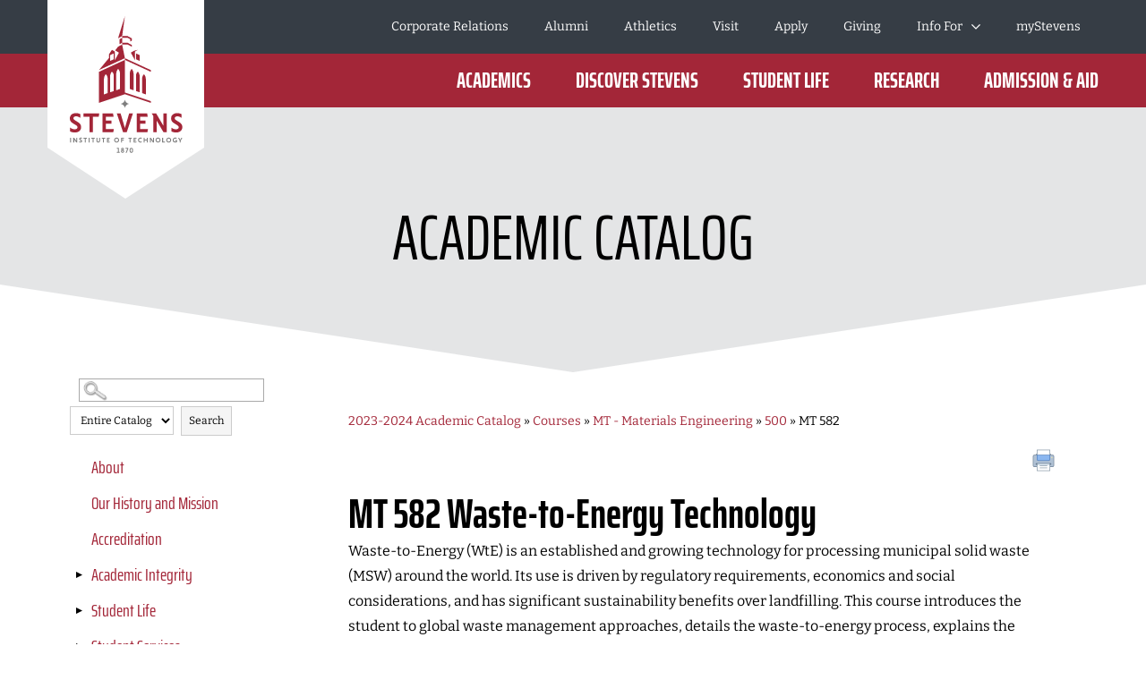

--- FILE ---
content_type: application/x-javascript
request_url: https://stevens.smartcatalogiq.com/Institutions/Stevens-Institution-of-Technology/scripts/newscript.js
body_size: 2754
content:
//jQuery.noConflict();
(function ($) {
   $(window).bind("load", function() {
		
		// setup small screen smart catalog menu click toggling
	$( "div#leftpanel>div.sidebox>div.hdr" ).click(function() {
        var menu = $('div#leftpanel>div.toc');
	    var $doo = menu.attr('class');
		if ( $doo == "toc" ) {
			menu.addClass('toggled-on');
		} else {
			menu.removeClass('toggled-on');
		}
    });
	
	// change > symbol between breadcrumb path with | symbol
	   var pbc = $("p#breadcrumbs").html();
	   var pbc1 = pbc.replace(/&gt;/g,"»");
	   $("p#breadcrumbs").html(pbc1);
	   
	// add text to search label for ADA compliance
	$("label#leftcolumn_0_filterLabel").text("Search Options");
	
	//do not display left panel on all catalogs page
	if ($('#navLocal li').length == 0) { 
		$('#leftpanel').css('display','none');
	}
	
	//accessability updates for side nav
	$("li.hasChildren button").attr("aria-expanded","false");
	$("li.hasChildren.active button").attr("aria-expanded","true");
	
	//jquery to remove active class from parents 
	$("li.active").parents("li.hasChildren.active").removeClass("active");
	
	//header nav
	$("li.main-menu_menu-item__rg__t").hover(function(){
	  $(this).toggleClass("main-menu_hover__Nr94y");
	});
	
	$("li.main-menu_menu-item__rg__t").keypress(function(){
	  $(this).toggleClass("main-menu_hover__Nr94y");
	});
	
	$("button.header_hamburger-button__g2wsk").click(function(){
	  $(".header_nav-wrapper__Xl3qg").toggleClass("header_show-nav__NiE51");
	  $(this).toggleClass("header_open___cToH");
	});
	
		$("button.header_hamburger-button__g2wsk").keypress(function(){
	  $(".header_nav-wrapper__Xl3qg").toggleClass("header_show-nav__NiE51");
	  $(this).toggleClass("header_open___cToH");
	});
	
	$("button.main-menu_submenu-arrow__VtuEO").click(function(){
		$(this).toggleClass("main-menu_open__kmzdx");
		$("button.main-menu_submenu-arrow-touch__EKmk_").toggleClass("main-menu_open__kmzdx");
		$(".main-menu_submenu-wrapper__m3Y12").toggleClass("main-menu_show-nav__PIcwO");
	});
	
	$("button.main-menu_submenu-arrow__VtuEO").keypress(function(){
		$(this).toggleClass("main-menu_open__kmzdx");
		$("button.main-menu_submenu-arrow-touch__EKmk_").toggleClass("main-menu_open__kmzdx");
		$(".main-menu_submenu-wrapper__m3Y12").toggleClass("main-menu_show-nav__PIcwO");
	});
	
	$(".sidebox div.sideboxbrdr ul li:last-child").attr('href', 'https://www.stevens.edu/academics/academic-catalog')
	
	// change Offered text
	$('#offered h3').each(function(){
		var offeredString = $(this).text();
        offeredString = offeredString.replace("Offered", "Typically Offered Periods");
		$(this).text(offeredString);
	});
	
    });   
})(jQuery);